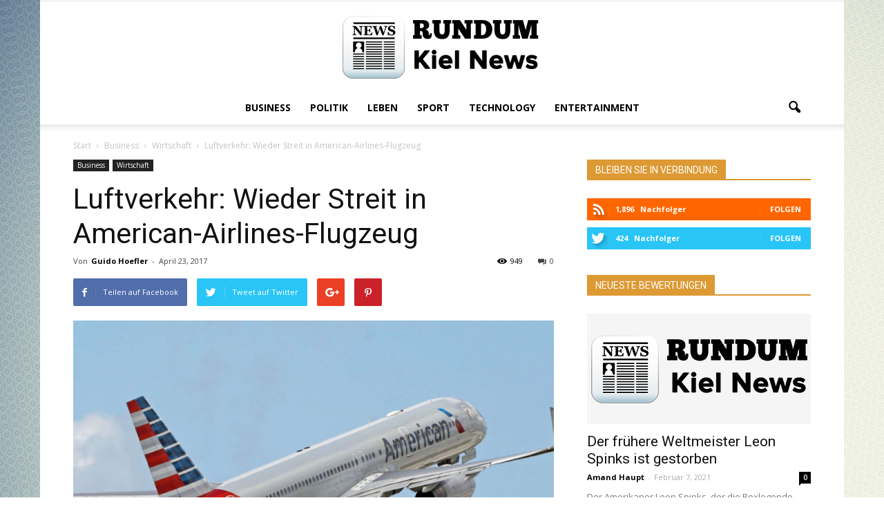

--- FILE ---
content_type: text/html; charset=UTF-8
request_url: https://rundumkiel.de/2017/04/23/luftverkehr-wieder-streit-in-american-airlines-flugzeug__trashed/
body_size: 15235
content:
<!doctype html ><!--[if IE 8]> <html class="ie8" lang="en"> <![endif]--><!--[if IE 9]> <html class="ie9" lang="en"> <![endif]--><!--[if gt IE 8]><!--> <html lang="de-DE"> <!--<![endif]--><head> <title>Luftverkehr: Wieder Streit in American-Airlines-Flugzeug | Rundum Kiel News</title> <meta charset="UTF-8" /> <meta name="viewport" content="width=device-width, initial-scale=1.0"> <meta name='robots' content='max-image-preview:large' /><meta property="og:image" content="https://rundumkiel.de/wp-content/uploads/2017/04/[base64].jpg" /><meta name="author" content="Guido Hoefler"><meta name="description" content="San Francisco – Wieder kommt es an Bord einer Maschine der US-Fluggesellschaft American Airlines zu einem Streit zwischen der Crew und Passagieren. Diesmal ist" /><link rel="canonical" href="https://rundumkiel.de/2017/04/23/luftverkehr-wieder-streit-in-american-airlines-flugzeug__trashed/" /><link rel='dns-prefetch' href='//fonts.googleapis.com' /><link rel='stylesheet' id='wp-block-library-css' href='https://rundumkiel.de/wp-includes/css/dist/block-library/style.min.css?ver=6.5' type='text/css' media='all' /><style id='global-styles-inline-css' type='text/css'>body{--wp--preset--color--black: #000000;--wp--preset--color--cyan-bluish-gray: #abb8c3;--wp--preset--color--white: #ffffff;--wp--preset--color--pale-pink: #f78da7;--wp--preset--color--vivid-red: #cf2e2e;--wp--preset--color--luminous-vivid-orange: #ff6900;--wp--preset--color--luminous-vivid-amber: #fcb900;--wp--preset--color--light-green-cyan: #7bdcb5;--wp--preset--color--vivid-green-cyan: #00d084;--wp--preset--color--pale-cyan-blue: #8ed1fc;--wp--preset--color--vivid-cyan-blue: #0693e3;--wp--preset--color--vivid-purple: #9b51e0;--wp--preset--color--speckyblue: #4f78a4;--wp--preset--color--superdark: #222222;--wp--preset--color--mediumdark: #333333;--wp--preset--gradient--vivid-cyan-blue-to-vivid-purple: linear-gradient(135deg,rgba(6,147,227,1) 0%,rgb(155,81,224) 100%);--wp--preset--gradient--light-green-cyan-to-vivid-green-cyan: linear-gradient(135deg,rgb(122,220,180) 0%,rgb(0,208,130) 100%);--wp--preset--gradient--luminous-vivid-amber-to-luminous-vivid-orange: linear-gradient(135deg,rgba(252,185,0,1) 0%,rgba(255,105,0,1) 100%);--wp--preset--gradient--luminous-vivid-orange-to-vivid-red: linear-gradient(135deg,rgba(255,105,0,1) 0%,rgb(207,46,46) 100%);--wp--preset--gradient--very-light-gray-to-cyan-bluish-gray: linear-gradient(135deg,rgb(238,238,238) 0%,rgb(169,184,195) 100%);--wp--preset--gradient--cool-to-warm-spectrum: linear-gradient(135deg,rgb(74,234,220) 0%,rgb(151,120,209) 20%,rgb(207,42,186) 40%,rgb(238,44,130) 60%,rgb(251,105,98) 80%,rgb(254,248,76) 100%);--wp--preset--gradient--blush-light-purple: linear-gradient(135deg,rgb(255,206,236) 0%,rgb(152,150,240) 100%);--wp--preset--gradient--blush-bordeaux: linear-gradient(135deg,rgb(254,205,165) 0%,rgb(254,45,45) 50%,rgb(107,0,62) 100%);--wp--preset--gradient--luminous-dusk: linear-gradient(135deg,rgb(255,203,112) 0%,rgb(199,81,192) 50%,rgb(65,88,208) 100%);--wp--preset--gradient--pale-ocean: linear-gradient(135deg,rgb(255,245,203) 0%,rgb(182,227,212) 50%,rgb(51,167,181) 100%);--wp--preset--gradient--electric-grass: linear-gradient(135deg,rgb(202,248,128) 0%,rgb(113,206,126) 100%);--wp--preset--gradient--midnight: linear-gradient(135deg,rgb(2,3,129) 0%,rgb(40,116,252) 100%);--wp--preset--font-size--small: 13px;--wp--preset--font-size--medium: 20px;--wp--preset--font-size--large: 36px;--wp--preset--font-size--x-large: 42px;--wp--preset--spacing--20: 0.44rem;--wp--preset--spacing--30: 0.67rem;--wp--preset--spacing--40: 1rem;--wp--preset--spacing--50: 1.5rem;--wp--preset--spacing--60: 2.25rem;--wp--preset--spacing--70: 3.38rem;--wp--preset--spacing--80: 5.06rem;--wp--preset--shadow--natural: 6px 6px 9px rgba(0, 0, 0, 0.2);--wp--preset--shadow--deep: 12px 12px 50px rgba(0, 0, 0, 0.4);--wp--preset--shadow--sharp: 6px 6px 0px rgba(0, 0, 0, 0.2);--wp--preset--shadow--outlined: 6px 6px 0px -3px rgba(255, 255, 255, 1), 6px 6px rgba(0, 0, 0, 1);--wp--preset--shadow--crisp: 6px 6px 0px rgba(0, 0, 0, 1);}body { margin: 0; }.wp-site-blocks > .alignleft { float: left; margin-right: 2em; }.wp-site-blocks > .alignright { float: right; margin-left: 2em; }.wp-site-blocks > .aligncenter { justify-content: center; margin-left: auto; margin-right: auto; }:where(.is-layout-flex){gap: 0.5em;}:where(.is-layout-grid){gap: 0.5em;}body .is-layout-flow > .alignleft{float: left;margin-inline-start: 0;margin-inline-end: 2em;}body .is-layout-flow > .alignright{float: right;margin-inline-start: 2em;margin-inline-end: 0;}body .is-layout-flow > .aligncenter{margin-left: auto !important;margin-right: auto !important;}body .is-layout-constrained > .alignleft{float: left;margin-inline-start: 0;margin-inline-end: 2em;}body .is-layout-constrained > .alignright{float: right;margin-inline-start: 2em;margin-inline-end: 0;}body .is-layout-constrained > .aligncenter{margin-left: auto !important;margin-right: auto !important;}body .is-layout-constrained > :where(:not(.alignleft):not(.alignright):not(.alignfull)){max-width: var(--wp--style--global--content-size);margin-left: auto !important;margin-right: auto !important;}body .is-layout-constrained > .alignwide{max-width: var(--wp--style--global--wide-size);}body .is-layout-flex{display: flex;}body .is-layout-flex{flex-wrap: wrap;align-items: center;}body .is-layout-flex > *{margin: 0;}body .is-layout-grid{display: grid;}body .is-layout-grid > *{margin: 0;}body{padding-top: 0px;padding-right: 0px;padding-bottom: 0px;padding-left: 0px;}a:where(:not(.wp-element-button)){text-decoration: underline;}.wp-element-button, .wp-block-button__link{background-color: #32373c;border-width: 0;color: #fff;font-family: inherit;font-size: inherit;line-height: inherit;padding: calc(0.667em + 2px) calc(1.333em + 2px);text-decoration: none;}.has-black-color{color: var(--wp--preset--color--black) !important;}.has-cyan-bluish-gray-color{color: var(--wp--preset--color--cyan-bluish-gray) !important;}.has-white-color{color: var(--wp--preset--color--white) !important;}.has-pale-pink-color{color: var(--wp--preset--color--pale-pink) !important;}.has-vivid-red-color{color: var(--wp--preset--color--vivid-red) !important;}.has-luminous-vivid-orange-color{color: var(--wp--preset--color--luminous-vivid-orange) !important;}.has-luminous-vivid-amber-color{color: var(--wp--preset--color--luminous-vivid-amber) !important;}.has-light-green-cyan-color{color: var(--wp--preset--color--light-green-cyan) !important;}.has-vivid-green-cyan-color{color: var(--wp--preset--color--vivid-green-cyan) !important;}.has-pale-cyan-blue-color{color: var(--wp--preset--color--pale-cyan-blue) !important;}.has-vivid-cyan-blue-color{color: var(--wp--preset--color--vivid-cyan-blue) !important;}.has-vivid-purple-color{color: var(--wp--preset--color--vivid-purple) !important;}.has-speckyblue-color{color: var(--wp--preset--color--speckyblue) !important;}.has-superdark-color{color: var(--wp--preset--color--superdark) !important;}.has-mediumdark-color{color: var(--wp--preset--color--mediumdark) !important;}.has-black-background-color{background-color: var(--wp--preset--color--black) !important;}.has-cyan-bluish-gray-background-color{background-color: var(--wp--preset--color--cyan-bluish-gray) !important;}.has-white-background-color{background-color: var(--wp--preset--color--white) !important;}.has-pale-pink-background-color{background-color: var(--wp--preset--color--pale-pink) !important;}.has-vivid-red-background-color{background-color: var(--wp--preset--color--vivid-red) !important;}.has-luminous-vivid-orange-background-color{background-color: var(--wp--preset--color--luminous-vivid-orange) !important;}.has-luminous-vivid-amber-background-color{background-color: var(--wp--preset--color--luminous-vivid-amber) !important;}.has-light-green-cyan-background-color{background-color: var(--wp--preset--color--light-green-cyan) !important;}.has-vivid-green-cyan-background-color{background-color: var(--wp--preset--color--vivid-green-cyan) !important;}.has-pale-cyan-blue-background-color{background-color: var(--wp--preset--color--pale-cyan-blue) !important;}.has-vivid-cyan-blue-background-color{background-color: var(--wp--preset--color--vivid-cyan-blue) !important;}.has-vivid-purple-background-color{background-color: var(--wp--preset--color--vivid-purple) !important;}.has-speckyblue-background-color{background-color: var(--wp--preset--color--speckyblue) !important;}.has-superdark-background-color{background-color: var(--wp--preset--color--superdark) !important;}.has-mediumdark-background-color{background-color: var(--wp--preset--color--mediumdark) !important;}.has-black-border-color{border-color: var(--wp--preset--color--black) !important;}.has-cyan-bluish-gray-border-color{border-color: var(--wp--preset--color--cyan-bluish-gray) !important;}.has-white-border-color{border-color: var(--wp--preset--color--white) !important;}.has-pale-pink-border-color{border-color: var(--wp--preset--color--pale-pink) !important;}.has-vivid-red-border-color{border-color: var(--wp--preset--color--vivid-red) !important;}.has-luminous-vivid-orange-border-color{border-color: var(--wp--preset--color--luminous-vivid-orange) !important;}.has-luminous-vivid-amber-border-color{border-color: var(--wp--preset--color--luminous-vivid-amber) !important;}.has-light-green-cyan-border-color{border-color: var(--wp--preset--color--light-green-cyan) !important;}.has-vivid-green-cyan-border-color{border-color: var(--wp--preset--color--vivid-green-cyan) !important;}.has-pale-cyan-blue-border-color{border-color: var(--wp--preset--color--pale-cyan-blue) !important;}.has-vivid-cyan-blue-border-color{border-color: var(--wp--preset--color--vivid-cyan-blue) !important;}.has-vivid-purple-border-color{border-color: var(--wp--preset--color--vivid-purple) !important;}.has-speckyblue-border-color{border-color: var(--wp--preset--color--speckyblue) !important;}.has-superdark-border-color{border-color: var(--wp--preset--color--superdark) !important;}.has-mediumdark-border-color{border-color: var(--wp--preset--color--mediumdark) !important;}.has-vivid-cyan-blue-to-vivid-purple-gradient-background{background: var(--wp--preset--gradient--vivid-cyan-blue-to-vivid-purple) !important;}.has-light-green-cyan-to-vivid-green-cyan-gradient-background{background: var(--wp--preset--gradient--light-green-cyan-to-vivid-green-cyan) !important;}.has-luminous-vivid-amber-to-luminous-vivid-orange-gradient-background{background: var(--wp--preset--gradient--luminous-vivid-amber-to-luminous-vivid-orange) !important;}.has-luminous-vivid-orange-to-vivid-red-gradient-background{background: var(--wp--preset--gradient--luminous-vivid-orange-to-vivid-red) !important;}.has-very-light-gray-to-cyan-bluish-gray-gradient-background{background: var(--wp--preset--gradient--very-light-gray-to-cyan-bluish-gray) !important;}.has-cool-to-warm-spectrum-gradient-background{background: var(--wp--preset--gradient--cool-to-warm-spectrum) !important;}.has-blush-light-purple-gradient-background{background: var(--wp--preset--gradient--blush-light-purple) !important;}.has-blush-bordeaux-gradient-background{background: var(--wp--preset--gradient--blush-bordeaux) !important;}.has-luminous-dusk-gradient-background{background: var(--wp--preset--gradient--luminous-dusk) !important;}.has-pale-ocean-gradient-background{background: var(--wp--preset--gradient--pale-ocean) !important;}.has-electric-grass-gradient-background{background: var(--wp--preset--gradient--electric-grass) !important;}.has-midnight-gradient-background{background: var(--wp--preset--gradient--midnight) !important;}.has-small-font-size{font-size: var(--wp--preset--font-size--small) !important;}.has-medium-font-size{font-size: var(--wp--preset--font-size--medium) !important;}.has-large-font-size{font-size: var(--wp--preset--font-size--large) !important;}.has-x-large-font-size{font-size: var(--wp--preset--font-size--x-large) !important;}
.wp-block-navigation a:where(:not(.wp-element-button)){color: inherit;}
:where(.wp-block-post-template.is-layout-flex){gap: 1.25em;}:where(.wp-block-post-template.is-layout-grid){gap: 1.25em;}
:where(.wp-block-columns.is-layout-flex){gap: 2em;}:where(.wp-block-columns.is-layout-grid){gap: 2em;}
.wp-block-pullquote{font-size: 1.5em;line-height: 1.6;}</style><link rel='stylesheet' id='parent-style-css' href='https://rundumkiel.de/wp-content/themes/Newspaper/style.css?ver=6.5' type='text/css' media='all' /><link rel='stylesheet' id='child-style-css' href='https://rundumkiel.de/wp-content/themes/child-theme-for-blog/style.css?ver=6.5' type='text/css' media='all' /><link rel='stylesheet' id='google_font_open_sans-css' href='https://fonts.googleapis.com/css?family=Open+Sans%3A300italic%2C400italic%2C600italic%2C400%2C600%2C700&#038;ver=6.5' type='text/css' media='all' /><link rel='stylesheet' id='google_font_roboto-css' href='https://fonts.googleapis.com/css?family=Roboto%3A500%2C400italic%2C700%2C900%2C500italic%2C400%2C300&#038;ver=6.5' type='text/css' media='all' /><link rel='stylesheet' id='js_composer_front-css' href='https://rundumkiel.de/wp-content/plugins/js_composer/assets/css/js_composer.min.css?ver=4.12.1' type='text/css' media='all' /><link rel='stylesheet' id='td-theme-css' href='https://rundumkiel.de/wp-content/themes/child-theme-for-blog/style.css?ver=7.4' type='text/css' media='all' /><script type="text/javascript" src="https://rundumkiel.de/wp-includes/js/jquery/jquery.min.js?ver=3.7.1" id="jquery-core-js"></script><script type="text/javascript" src="https://rundumkiel.de/wp-includes/js/jquery/jquery-migrate.min.js?ver=3.4.1" id="jquery-migrate-js"></script><!--[if lt IE 9]><script src="https://html5shim.googlecode.com/svn/trunk/html5.js"></script><![endif]--> <meta name="generator" content="Powered by Visual Composer - drag and drop page builder for WordPress."/><!--[if lte IE 9]><link rel="stylesheet" type="text/css" href="https://rundumkiel.de/wp-content/plugins/js_composer/assets/css/vc_lte_ie9.min.css" media="screen"><![endif]--><!--[if IE 8]><link rel="stylesheet" type="text/css" href="https://rundumkiel.de/wp-content/plugins/js_composer/assets/css/vc-ie8.min.css" media="screen"><![endif]--><script> var tdBlocksArray = []; //here we store all the items for the current page //td_block class - each ajax block uses a object of this class for requests function tdBlock() { this.id = ''; this.block_type = 1; //block type id (1-234 etc) this.atts = ''; this.td_column_number = ''; this.td_current_page = 1; // this.post_count = 0; //from wp this.found_posts = 0; //from wp this.max_num_pages = 0; //from wp this.td_filter_value = ''; //current live filter value this.is_ajax_running = false; this.td_user_action = ''; // load more or infinite loader (used by the animation) this.header_color = ''; this.ajax_pagination_infinite_stop = ''; //show load more at page x } // td_js_generator - mini detector (function(){ var htmlTag = document.getElementsByTagName("html")[0]; if ( navigator.userAgent.indexOf("MSIE 10.0") > -1 ) { htmlTag.className += ' ie10'; } if ( !!navigator.userAgent.match(/Trident.*rv\:11\./) ) { htmlTag.className += ' ie11'; } if ( /(iPad|iPhone|iPod)/g.test(navigator.userAgent) ) { htmlTag.className += ' td-md-is-ios'; } var user_agent = navigator.userAgent.toLowerCase(); if ( user_agent.indexOf("android") > -1 ) { htmlTag.className += ' td-md-is-android'; } if ( -1 !== navigator.userAgent.indexOf('Mac OS X') ) { htmlTag.className += ' td-md-is-os-x'; } if ( /chrom(e|ium)/.test(navigator.userAgent.toLowerCase()) ) { htmlTag.className += ' td-md-is-chrome'; } if ( -1 !== navigator.userAgent.indexOf('Firefox') ) { htmlTag.className += ' td-md-is-firefox'; } if ( -1 !== navigator.userAgent.indexOf('Safari') && -1 === navigator.userAgent.indexOf('Chrome') ) { htmlTag.className += ' td-md-is-safari'; } })(); var tdLocalCache = {}; ( function () { "use strict"; tdLocalCache = { data: {}, remove: function (resource_id) { delete tdLocalCache.data[resource_id]; }, exist: function (resource_id) { return tdLocalCache.data.hasOwnProperty(resource_id) && tdLocalCache.data[resource_id] !== null; }, get: function (resource_id) { return tdLocalCache.data[resource_id]; }, set: function (resource_id, cachedData) { tdLocalCache.remove(resource_id); tdLocalCache.data[resource_id] = cachedData; } }; })();
var td_viewport_interval_list=[{"limitBottom":767,"sidebarWidth":228},{"limitBottom":1018,"sidebarWidth":300},{"limitBottom":1140,"sidebarWidth":324}];
var td_animation_stack_effect="type0";
var tds_animation_stack=true;
var td_animation_stack_specific_selectors=".entry-thumb, img";
var td_animation_stack_general_selectors=".td-animation-stack img, .post img";
var td_ajax_url="https:\/\/rundumkiel.de\/wp-admin\/admin-ajax.php?td_theme_name=Newspaper&v=7.4";
var td_get_template_directory_uri="https:\/\/rundumkiel.de\/wp-content\/themes\/Newspaper";
var tds_snap_menu="";
var tds_logo_on_sticky="";
var tds_header_style="10";
var td_please_wait="Bitte warten...";
var td_email_user_pass_incorrect="Benutzername oder Passwort falsch!";
var td_email_user_incorrect="Email oder Benutzername falsch!";
var td_email_incorrect="E-Mail nicht korrekt!";
var tds_more_articles_on_post_enable="";
var tds_more_articles_on_post_time_to_wait="";
var tds_more_articles_on_post_pages_distance_from_top=0;
var tds_theme_color_site_wide="#dd9933";
var tds_smart_sidebar="";
var tdThemeName="Newspaper";
var td_magnific_popup_translation_tPrev="Vorherige (Pfeiltaste links)";
var td_magnific_popup_translation_tNext="Weiter (rechte Pfeiltaste)";
var td_magnific_popup_translation_tCounter="%curr% von %total%";
var td_magnific_popup_translation_ajax_tError="Der Inhalt von %url% konnte nicht geladen werden.";
var td_magnific_popup_translation_image_tError="Das Bild #%curr% konnte nicht geladen werden.";
var td_ad_background_click_link="";
var td_ad_background_click_target="";</script><style>
body {	background-image:url("https://rundumkiel.de/wp-content/uploads/2016/08/background_leaf_light_bright_colors_18449_1920x1200.jpg");	background-attachment:fixed;
}
.td-header-wrap .black-menu .sf-menu > .current-menu-item > a, .td-header-wrap .black-menu .sf-menu > .current-menu-ancestor > a, .td-header-wrap .black-menu .sf-menu > .current-category-ancestor > a, .td-header-wrap .black-menu .sf-menu > li > a:hover, .td-header-wrap .black-menu .sf-menu > .sfHover > a, .td-header-style-12 .td-header-menu-wrap-full, .sf-menu > .current-menu-item > a:after, .sf-menu > .current-menu-ancestor > a:after, .sf-menu > .current-category-ancestor > a:after, .sf-menu > li:hover > a:after, .sf-menu > .sfHover > a:after, .sf-menu ul .td-menu-item > a:hover, .sf-menu ul .sfHover > a, .sf-menu ul .current-menu-ancestor > a, .sf-menu ul .current-category-ancestor > a, .sf-menu ul .current-menu-item > a, .td-header-style-12 .td-affix, .header-search-wrap .td-drop-down-search:after, .header-search-wrap .td-drop-down-search .btn:hover, input[type=submit]:hover, .td-read-more a, .td-post-category:hover, .td-grid-style-1.td-hover-1 .td-big-grid-post:hover .td-post-category, .td-grid-style-5.td-hover-1 .td-big-grid-post:hover .td-post-category, .td_top_authors .td-active .td-author-post-count, .td_top_authors .td-active .td-author-comments-count, .td_top_authors .td_mod_wrap:hover .td-author-post-count, .td_top_authors .td_mod_wrap:hover .td-author-comments-count, .td-404-sub-sub-title a:hover, .td-search-form-widget .wpb_button:hover, .td-rating-bar-wrap div, .td_category_template_3 .td-current-sub-category, .dropcap, .td_wrapper_video_playlist .td_video_controls_playlist_wrapper, .wpb_default, .wpb_default:hover, .td-left-smart-list:hover, .td-right-smart-list:hover, .woocommerce-checkout .woocommerce input.button:hover, .woocommerce-page .woocommerce a.button:hover, .woocommerce-account div.woocommerce .button:hover, #bbpress-forums button:hover, .bbp_widget_login .button:hover, .td-footer-wrapper .td-post-category, .td-footer-wrapper .widget_product_search input[type="submit"]:hover, .woocommerce .product a.button:hover, .woocommerce .product #respond input#submit:hover, .woocommerce .checkout input#place_order:hover, .woocommerce .woocommerce.widget .button:hover, .single-product .product .summary .cart .button:hover, .woocommerce-cart .woocommerce table.cart .button:hover, .woocommerce-cart .woocommerce .shipping-calculator-form .button:hover, .td-next-prev-wrap a:hover, .td-load-more-wrap a:hover, .td-post-small-box a:hover, .page-nav .current, .page-nav:first-child > div, .td_category_template_8 .td-category-header .td-category a.td-current-sub-category, .td_category_template_4 .td-category-siblings .td-category a:hover, #bbpress-forums .bbp-pagination .current, #bbpress-forums #bbp-single-user-details #bbp-user-navigation li.current a, .td-theme-slider:hover .slide-meta-cat a, a.vc_btn-black:hover, .td-trending-now-wrapper:hover .td-trending-now-title, .td-scroll-up, .td-smart-list-button:hover, .td-weather-information:before, .td-weather-week:before, .td_block_exchange .td-exchange-header:before, .td_block_big_grid_9.td-grid-style-1 .td-post-category, .td_block_big_grid_9.td-grid-style-5 .td-post-category, .td-grid-style-6.td-hover-1 .td-module-thumb:after { background-color: #dd9933; } .woocommerce .woocommerce-message .button:hover, .woocommerce .woocommerce-error .button:hover, .woocommerce .woocommerce-info .button:hover { background-color: #dd9933 !important; } .woocommerce .product .onsale, .woocommerce.widget .ui-slider .ui-slider-handle { background: none #dd9933; } .woocommerce.widget.widget_layered_nav_filters ul li a { background: none repeat scroll 0 0 #dd9933 !important; } a, cite a:hover, .td_mega_menu_sub_cats .cur-sub-cat, .td-mega-span h3 a:hover, .td_mod_mega_menu:hover .entry-title a, .header-search-wrap .result-msg a:hover, .top-header-menu li a:hover, .top-header-menu .current-menu-item > a, .top-header-menu .current-menu-ancestor > a, .top-header-menu .current-category-ancestor > a, .td-social-icon-wrap > a:hover, .td-header-sp-top-widget .td-social-icon-wrap a:hover, .td-page-content blockquote p, .td-post-content blockquote p, .mce-content-body blockquote p, .comment-content blockquote p, .wpb_text_column blockquote p, .td_block_text_with_title blockquote p, .td_module_wrap:hover .entry-title a, .td-subcat-filter .td-subcat-list a:hover, .td-subcat-filter .td-subcat-dropdown a:hover, .td_quote_on_blocks, .dropcap2, .dropcap3, .td_top_authors .td-active .td-authors-name a, .td_top_authors .td_mod_wrap:hover .td-authors-name a, .td-post-next-prev-content a:hover, .author-box-wrap .td-author-social a:hover, .td-author-name a:hover, .td-author-url a:hover, .td_mod_related_posts:hover h3 > a, .td-post-template-11 .td-related-title .td-related-left:hover, .td-post-template-11 .td-related-title .td-related-right:hover, .td-post-template-11 .td-related-title .td-cur-simple-item, .td-post-template-11 .td_block_related_posts .td-next-prev-wrap a:hover, .comment-reply-link:hover, .logged-in-as a:hover, #cancel-comment-reply-link:hover, .td-search-query, .td-category-header .td-pulldown-category-filter-link:hover, .td-category-siblings .td-subcat-dropdown a:hover, .td-category-siblings .td-subcat-dropdown a.td-current-sub-category, .widget a:hover, .widget_calendar tfoot a:hover, .woocommerce a.added_to_cart:hover, #bbpress-forums li.bbp-header .bbp-reply-content span a:hover, #bbpress-forums .bbp-forum-freshness a:hover, #bbpress-forums .bbp-topic-freshness a:hover, #bbpress-forums .bbp-forums-list li a:hover, #bbpress-forums .bbp-forum-title:hover, #bbpress-forums .bbp-topic-permalink:hover, #bbpress-forums .bbp-topic-started-by a:hover, #bbpress-forums .bbp-topic-started-in a:hover, #bbpress-forums .bbp-body .super-sticky li.bbp-topic-title .bbp-topic-permalink, #bbpress-forums .bbp-body .sticky li.bbp-topic-title .bbp-topic-permalink, .widget_display_replies .bbp-author-name, .widget_display_topics .bbp-author-name, .footer-text-wrap .footer-email-wrap a, .td-subfooter-menu li a:hover, .footer-social-wrap a:hover, a.vc_btn-black:hover, .td-smart-list-dropdown-wrap .td-smart-list-button:hover, .td_module_17 .td-read-more a:hover, .td_module_18 .td-read-more a:hover, .td_module_19 .td-post-author-name a:hover, .td-instagram-user a { color: #dd9933; } a.vc_btn-black.vc_btn_square_outlined:hover, a.vc_btn-black.vc_btn_outlined:hover, .td-mega-menu-page .wpb_content_element ul li a:hover { color: #dd9933 !important; } .td-next-prev-wrap a:hover, .td-load-more-wrap a:hover, .td-post-small-box a:hover, .page-nav .current, .page-nav:first-child > div, .td_category_template_8 .td-category-header .td-category a.td-current-sub-category, .td_category_template_4 .td-category-siblings .td-category a:hover, #bbpress-forums .bbp-pagination .current, .post .td_quote_box, .page .td_quote_box, a.vc_btn-black:hover { border-color: #dd9933; } .td_wrapper_video_playlist .td_video_currently_playing:after { border-color: #dd9933 !important; } .header-search-wrap .td-drop-down-search:before { border-color: transparent transparent #dd9933 transparent; } .block-title > span, .block-title > a, .block-title > label, .widgettitle, .widgettitle:after, .td-trending-now-title, .td-trending-now-wrapper:hover .td-trending-now-title, .wpb_tabs li.ui-tabs-active a, .wpb_tabs li:hover a, .vc_tta-container .vc_tta-color-grey.vc_tta-tabs-position-top.vc_tta-style-classic .vc_tta-tabs-container .vc_tta-tab.vc_active > a, .vc_tta-container .vc_tta-color-grey.vc_tta-tabs-position-top.vc_tta-style-classic .vc_tta-tabs-container .vc_tta-tab:hover > a, .td-related-title .td-cur-simple-item, .woocommerce .product .products h2, .td-subcat-filter .td-subcat-dropdown:hover .td-subcat-more {	background-color: #dd9933; } .woocommerce div.product .woocommerce-tabs ul.tabs li.active {	background-color: #dd9933 !important; } .block-title, .td-related-title, .wpb_tabs .wpb_tabs_nav, .vc_tta-container .vc_tta-color-grey.vc_tta-tabs-position-top.vc_tta-style-classic .vc_tta-tabs-container, .woocommerce div.product .woocommerce-tabs ul.tabs:before { border-color: #dd9933; } .td_block_wrap .td-subcat-item .td-cur-simple-item { color: #dd9933;	} .td-grid-style-4 .entry-title { background-color: rgba(221, 153, 51, 0.7); }</style><noscript><style type="text/css"> .wpb_animate_when_almost_visible { opacity: 1; }</style></noscript></head><body data-rsssl=1 class="post-template-default single single-post postid-17591 single-format-standard luftverkehr-wieder-streit-in-american-airlines-flugzeug__trashed wpb-js-composer js-comp-ver-4.12.1 vc_responsive td-animation-stack-type0 td-boxed-layout" itemscope="itemscope" itemtype="https://schema.org/WebPage"> <div class="td-scroll-up"><i class="td-icon-menu-up"></i></div> <div class="td-menu-background"></div><div id="td-mobile-nav"> <div class="td-mobile-container"> <div class="td-menu-socials-wrap"> <div class="td-menu-socials"> </div> <div class="td-mobile-close"> <a href="#"><i class="td-icon-close-mobile"></i></a> </div> </div> <div class="td-mobile-content"> <div class="menu-header-menu-container"><ul id="menu-header-menu" class="td-mobile-main-menu"><li id="menu-item-24085" class="menu-item menu-item-type-taxonomy menu-item-object-category current-post-ancestor menu-item-first menu-item-24085"><a href="https://rundumkiel.de/category/business/">Business</a></li><li id="menu-item-24086" class="menu-item menu-item-type-taxonomy menu-item-object-category menu-item-24086"><a href="https://rundumkiel.de/category/politik/">Politik</a></li><li id="menu-item-24087" class="menu-item menu-item-type-taxonomy menu-item-object-category menu-item-24087"><a href="https://rundumkiel.de/category/leben/">Leben</a></li><li id="menu-item-24088" class="menu-item menu-item-type-taxonomy menu-item-object-category menu-item-24088"><a href="https://rundumkiel.de/category/sport/">Sport</a></li><li id="menu-item-24090" class="menu-item menu-item-type-taxonomy menu-item-object-category menu-item-24090"><a href="https://rundumkiel.de/category/technology/">Technology</a></li><li id="menu-item-24089" class="menu-item menu-item-type-taxonomy menu-item-object-category menu-item-24089"><a href="https://rundumkiel.de/category/entertainment/">Entertainment</a></li></ul></div> </div> </div> </div> <div class="td-search-background"></div><div class="td-search-wrap-mob"><div class="td-drop-down-search" aria-labelledby="td-header-search-button"><form method="get" class="td-search-form" action="https://rundumkiel.de/"><div class="td-search-close"><a href="#"><i class="td-icon-close-mobile"></i></a></div><div role="search" class="td-search-input"><span>Suche</span><input id="td-header-search-mob" type="text" value="" name="s" autocomplete="off" /></div></form><div id="td-aj-search-mob"></div></div></div> <div id="td-outer-wrap"> <div class="td-header-wrap td-header-style-10"><div class="td-header-top-menu-full"><div class="td-container td-header-row td-header-top-menu"> <div class="top-bar-style-1"> <div class="td-header-sp-top-menu"></div> </div> <div id="login-form" class="white-popup-block mfp-hide mfp-with-anim"> <div class="td-login-wrap"> <a href="#" class="td-back-button"><i class="td-icon-modal-back"></i></a> <div id="td-login-div" class="td-login-form-div td-display-block"> <div class="td-login-panel-title">Sign in</div> <div class="td-login-panel-descr">Herzlich Willkommen! Loggen Sie sich in Ihrem Konto ein</div> <div class="td_display_err"></div> <div class="td-login-inputs"><input class="td-login-input" type="text" name="login_email" id="login_email" value="" required><label>Ihr Benutzername</label></div> <div class="td-login-inputs"><input class="td-login-input" type="password" name="login_pass" id="login_pass" value="" required><label>Ihr Passwort</label></div> <input type="button" name="login_button" id="login_button" class="wpb_button btn td-login-button" value="Login"> <div class="td-login-info-text"><a href="#" id="forgot-pass-link">Forgot your password? Get help</a></div> </div> <div id="td-forgot-pass-div" class="td-login-form-div td-display-none"> <div class="td-login-panel-title">Password recovery</div> <div class="td-login-panel-descr">Passwort zurücksetzen</div> <div class="td_display_err"></div> <div class="td-login-inputs"><input class="td-login-input" type="text" name="forgot_email" id="forgot_email" value="" required><label>Ihre E-Mail</label></div> <input type="button" name="forgot_button" id="forgot_button" class="wpb_button btn td-login-button" value="Send My Password"> <div class="td-login-info-text">Ein Passwort wird Ihnen per E-Mail zugeschickt.</div> </div> </div> </div> </div></div> <div class="td-banner-wrap-full td-logo-wrap-full "> <div class="td-header-sp-logo"> <a class="td-main-logo" href="https://rundumkiel.de/"><img class="td-retina-data" data-retina="https://rundumkiel.de/wp-content/uploads/2016/08/rundum-black.png" src="https://rundumkiel.de/wp-content/uploads/2016/08/rundum-black.png" alt=""/><span class="td-visual-hidden">Rundum Kiel News</span></a> </div> </div><div class="td-header-menu-wrap-full"><div class="td-header-menu-wrap td-header-gradient"><div class="td-container td-header-row td-header-main-menu"><div id="td-header-menu" role="navigation"> <div id="td-top-mobile-toggle"><a href="#"><i class="td-icon-font td-icon-mobile"></i></a></div> <div class="td-main-menu-logo td-logo-in-header"> <a class="td-main-logo" href="https://rundumkiel.de/"> <img class="td-retina-data" data-retina="https://rundumkiel.de/wp-content/uploads/2016/08/rundum-black.png" src="https://rundumkiel.de/wp-content/uploads/2016/08/rundum-black.png" alt=""/> </a> </div> <div class="menu-header-menu-container"><ul id="menu-header-menu-1" class="sf-menu"><li class="menu-item menu-item-type-taxonomy menu-item-object-category current-post-ancestor menu-item-first td-menu-item td-normal-menu menu-item-24085"><a href="https://rundumkiel.de/category/business/">Business</a></li><li class="menu-item menu-item-type-taxonomy menu-item-object-category td-menu-item td-normal-menu menu-item-24086"><a href="https://rundumkiel.de/category/politik/">Politik</a></li><li class="menu-item menu-item-type-taxonomy menu-item-object-category td-menu-item td-normal-menu menu-item-24087"><a href="https://rundumkiel.de/category/leben/">Leben</a></li><li class="menu-item menu-item-type-taxonomy menu-item-object-category td-menu-item td-normal-menu menu-item-24088"><a href="https://rundumkiel.de/category/sport/">Sport</a></li><li class="menu-item menu-item-type-taxonomy menu-item-object-category td-menu-item td-normal-menu menu-item-24090"><a href="https://rundumkiel.de/category/technology/">Technology</a></li><li class="menu-item menu-item-type-taxonomy menu-item-object-category td-menu-item td-normal-menu menu-item-24089"><a href="https://rundumkiel.de/category/entertainment/">Entertainment</a></li></ul></div></div><div class="td-search-wrapper"> <div id="td-top-search"> <div class="header-search-wrap"> <div class="dropdown header-search"> <a id="td-header-search-button" href="#" role="button" class="dropdown-toggle " data-toggle="dropdown"><i class="td-icon-search"></i></a> <a id="td-header-search-button-mob" href="#" role="button" class="dropdown-toggle " data-toggle="dropdown"><i class="td-icon-search"></i></a> </div> </div> </div></div><div class="header-search-wrap"><div class="dropdown header-search"><div class="td-drop-down-search" aria-labelledby="td-header-search-button"><form method="get" class="td-search-form" action="https://rundumkiel.de/"><div role="search" class="td-head-form-search-wrap"><input id="td-header-search" type="text" value="" name="s" autocomplete="off" /><input class="wpb_button wpb_btn-inverse btn" type="submit" id="td-header-search-top" value="Suche" /></div></form><div id="td-aj-search"></div></div></div></div></div></div></div> <div class="td-banner-wrap-full td-banner-bg"> <div class="td-container-header td-header-row td-header-header"> <div class="td-header-sp-recs"> <div class="td-header-rec-wrap"> </div> </div> </div> </div></div><div class="td-main-content-wrap"> <div class="td-container td-post-template-default "> <div class="td-crumb-container"><div class="entry-crumbs"><span itemscope itemtype="http://data-vocabulary.org/Breadcrumb"><a title="" class="entry-crumb" itemprop="url" href="https://rundumkiel.de/"><span itemprop="title">Start</span></a></span> <i class="td-icon-right td-bread-sep"></i> <span itemscope itemtype="http://data-vocabulary.org/Breadcrumb"><a title="Lesen Sie alle Beiträge in Business" class="entry-crumb" itemprop="url" href="https://rundumkiel.de/category/business/"><span itemprop="title">Business</span></a></span> <i class="td-icon-right td-bread-sep"></i> <span itemscope itemtype="http://data-vocabulary.org/Breadcrumb"><a title="Lesen Sie alle Beiträge in Wirtschaft" class="entry-crumb" itemprop="url" href="https://rundumkiel.de/category/business/wirtschaft/"><span itemprop="title">Wirtschaft</span></a></span> <i class="td-icon-right td-bread-sep td-bred-no-url-last"></i> <span class="td-bred-no-url-last" itemscope itemtype="http://data-vocabulary.org/Breadcrumb"><meta itemprop="title" content = "Luftverkehr: Wieder Streit in American-Airlines-Flugzeug"><meta itemprop="url" content = "https://rundumkiel.de/2017/04/23/luftverkehr-wieder-streit-in-american-airlines-flugzeug__trashed/">Luftverkehr: Wieder Streit in American-Airlines-Flugzeug</span></div></div> <div class="td-pb-row"> <div class="td-pb-span8 td-main-content" role="main"> <div class="td-ss-main-content"> <article id="post-17591" class="post-17591 post type-post status-publish format-standard has-post-thumbnail hentry category-wirtschaft" itemscope itemtype="https://schema.org/Article"> <div class="td-post-header"> <ul class="td-category"><li class="entry-category"><a href="https://rundumkiel.de/category/business/">Business</a></li><li class="entry-category"><a href="https://rundumkiel.de/category/business/wirtschaft/">Wirtschaft</a></li></ul> <header class="td-post-title"> <h1 class="entry-title">Luftverkehr: Wieder Streit in American-Airlines-Flugzeug</h1> <div class="td-module-meta-info"> <div class="td-post-author-name"><div class="td-author-by">Von</div> <a href="https://rundumkiel.de/author/hoefler/">Guido Hoefler</a><div class="td-author-line"> - </div> </div> <span class="td-post-date"><time class="entry-date updated td-module-date" datetime="2017-04-23T17:23:06+00:00" >April 23, 2017</time></span> <div class="td-post-comments"><a href="https://rundumkiel.de/2017/04/23/luftverkehr-wieder-streit-in-american-airlines-flugzeug__trashed/#respond"><i class="td-icon-comments"></i>0</a></div> <div class="td-post-views"><i class="td-icon-views"></i><span class="td-nr-views-17591">949</span></div> </div> </header> </div> <div class="td-post-sharing td-post-sharing-top "><div class="td-default-sharing"> <a class="td-social-sharing-buttons td-social-facebook" href="https://www.facebook.com/sharer.php?u=https%3A%2F%2Frundumkiel.de%2F2017%2F04%2F23%2Fluftverkehr-wieder-streit-in-american-airlines-flugzeug__trashed%2F" onclick="window.open(this.href, 'mywin','left=50,top=50,width=600,height=350,toolbar=0'); return false;"><i class="td-icon-facebook"></i><div class="td-social-but-text">Teilen auf Facebook</div></a> <a class="td-social-sharing-buttons td-social-twitter" href="https://twitter.com/intent/tweet?text=Luftverkehr%3A+Wieder+Streit+in+American-Airlines-Flugzeug&url=https%3A%2F%2Frundumkiel.de%2F2017%2F04%2F23%2Fluftverkehr-wieder-streit-in-american-airlines-flugzeug__trashed%2F&via=Rundum+Kiel+News" ><i class="td-icon-twitter"></i><div class="td-social-but-text">Tweet auf Twitter</div></a> <a class="td-social-sharing-buttons td-social-google" href="https://plus.google.com/share?url=https://rundumkiel.de/2017/04/23/luftverkehr-wieder-streit-in-american-airlines-flugzeug__trashed/" onclick="window.open(this.href, 'mywin','left=50,top=50,width=600,height=350,toolbar=0'); return false;"><i class="td-icon-googleplus"></i></a> <a class="td-social-sharing-buttons td-social-pinterest" href="https://pinterest.com/pin/create/button/?url=https://rundumkiel.de/2017/04/23/luftverkehr-wieder-streit-in-american-airlines-flugzeug__trashed/&amp;media=https://rundumkiel.de/wp-content/uploads/2017/04/[base64].jpg&description=Luftverkehr%3A+Wieder+Streit+in+American-Airlines-Flugzeug" onclick="window.open(this.href, 'mywin','left=50,top=50,width=600,height=350,toolbar=0'); return false;"><i class="td-icon-pinterest"></i></a> <a class="td-social-sharing-buttons td-social-whatsapp" href="whatsapp://send?text=Luftverkehr%3A+Wieder+Streit+in+American-Airlines-Flugzeug%20-%20https%3A%2F%2Frundumkiel.de%2F2017%2F04%2F23%2Fluftverkehr-wieder-streit-in-american-airlines-flugzeug__trashed%2F" ><i class="td-icon-whatsapp"></i></a> </div></div> <div class="td-post-content"> <div class="td-post-featured-image"><a href="https://rundumkiel.de/wp-content/uploads/2017/04/[base64].jpg" data-caption=""><img width="696" height="392" class="entry-thumb td-modal-image" src="https://rundumkiel.de/wp-content/uploads/2017/04/[base64].jpg" srcset="https://rundumkiel.de/wp-content/uploads/2017/04/[base64].jpg 696w, https://rundumkiel.de/wp-content/uploads/2017/04/[base64].jpg 300w, https://rundumkiel.de/wp-content/uploads/2017/04/[base64].jpg 768w, https://rundumkiel.de/wp-content/uploads/2017/04/[base64].jpg 1024w, https://rundumkiel.de/wp-content/uploads/2017/04/[base64].jpg 1068w, https://rundumkiel.de/wp-content/uploads/2017/04/[base64].jpg 747w, https://rundumkiel.de/wp-content/uploads/2017/04/[base64].jpg 1600w" sizes="(max-width: 696px) 100vw, 696px" alt="" title="[base64]"/></a></div> <p><img decoding="async" src="https://rundumkiel.de/wp-content/uploads/2017/04/[base64].jpg" width="800" alt="Die US-Fluggesellschaft American Airlines kommt nicht aus den Schlagzeilen heraus: Erneut kam es in einer Maschine der Gesellschaft zu einem Zwischenfall, bei dem ein Fluggast unfreundlich behandelt wurde. (Symbolbild)"/></p><p class="abstract">San Francisco – Wieder kommt es an Bord einer Maschine der US-Fluggesellschaft American Airlines zu einem Streit zwischen der Crew und Passagieren. Diesmal ist eine Mutter mit zwei Kleinkindern betroffen. Ein Video macht im Netz die Runde.</p><p>Ein neuer Zwischenfall an Bord einer Passagiermaschine in den USA sorgt für Empörung. Das bei Facebook ins Netz gestellte Video zeigt eine weinende Frau mit zwei Babys. Als ein männlicher Passagier sich einschaltet und der Frau zu Hilfe kommt, eskaliert ein Streit mit einem Flugbegleiter, wie das Video zeigt, das von einem weiteren Passagier aufgenommen wurde. </p><p>Dieser schreibt, dass es um einen von der Frau mit an Bord genommenen Kinderbuggy gegangen sei. Der Flugbegleiter habe ihn der Frau «gewaltsam» entrissen und dabei fast eines der Kinder getroffen.</p><p>Erst kürzlich hatte der rabiate Rauswurf eines Passagiers aus einem überbuchten Flugzeug von United Airlines Schlagzeilen gemacht. Der neue Vorfall spielte sich am Freitag beim Besteigen eines Flugzeugs von American Airlines ab, das von San Francisco nach Dallas (Texas) fliegen sollte.</p><p>Der Steward habe sich aggressiv verhalten, erzählte eine Passagierin der «New York Times». Sie wollte der Frau helfen, der Flugbegleiter habe aber auch sie angebrüllt, sich aus dem Vorfall herauszuhalten. Das Video zeigt einen weiteren Fluggast, der sich erhebt, und den Steward zur Rede stellt. Es kommt zu einem hitzigen Wortgefecht.</p><p>American Airlines reagierte unverzüglich. In einer Stellungnahme entschuldigte sich die Fluggesellschaft. «Was wir auf diesem Video sehen, entspricht nicht unseren Werten und wie wir unsere Kunden behandeln.» Man «bedauere zutiefst» den Vorfall, der Flugbegleiter sei vom Dienst suspendiert. Die betroffene Passagierin und ihre Familie habe ein Upgrade für einen Erste-Klasse-Flug erhalten.</p><p>Nach dem brutalen Rauswurf des United-Passagiers in Chicago vor zwei Wochen verstrichen zunächst einige Tage, ehe sich die Airline entschuldigte. Firmenchef Oscar Munoz verstärkte den Ärger zunächst noch, indem er den Vorfall in einer ersten Reaktion zwar bedauerte, das Verhalten seiner Mitarbeiter aber verteidigte. </p><p>Erst nachdem die Welle der Entrüstung immer grösser wurde, gab Munoz eine richtige Entschuldigung für das Vorgehen ab.</p><p>Das Unternehmen hatte den Passagier gewaltsam aus der Kabine entfernen lassen, weil das Flugzeug überbucht war. Videos von dem Vorfall zeigten, wie Sicherheitsleute den Mann über den Boden des Kabinengangs zum vorderen Ausgang des Flugzeugs ziehen. Der 69-Jährige habe sich dabei die Nase gebrochen, zwei Zähne verloren und eine Gehirnerschütterung erlitten, sagte sein Anwalt später.</p><p><a rel="nofollow noreferrer" href="http://www.blick.ch/news/wirtschaft/luftverkehr-vorfall-bei-american-airlines-streit-um-kinderwagen-eskaliert-id6570044.html" class="source-link">Read more on Source</a></p> </div> <footer> <div class="td-post-source-tags"> </div> <div class="td-post-sharing td-post-sharing-bottom td-with-like"><span class="td-post-share-title">TEILEN</span> <div class="td-default-sharing"> <a class="td-social-sharing-buttons td-social-facebook" href="https://www.facebook.com/sharer.php?u=https%3A%2F%2Frundumkiel.de%2F2017%2F04%2F23%2Fluftverkehr-wieder-streit-in-american-airlines-flugzeug__trashed%2F" onclick="window.open(this.href, 'mywin','left=50,top=50,width=600,height=350,toolbar=0'); return false;"><i class="td-icon-facebook"></i><div class="td-social-but-text">Facebook</div></a> <a class="td-social-sharing-buttons td-social-twitter" href="https://twitter.com/intent/tweet?text=Luftverkehr%3A+Wieder+Streit+in+American-Airlines-Flugzeug&url=https%3A%2F%2Frundumkiel.de%2F2017%2F04%2F23%2Fluftverkehr-wieder-streit-in-american-airlines-flugzeug__trashed%2F&via=Rundum+Kiel+News"><i class="td-icon-twitter"></i><div class="td-social-but-text">Twitter</div></a> <a class="td-social-sharing-buttons td-social-google" href="https://plus.google.com/share?url=https://rundumkiel.de/2017/04/23/luftverkehr-wieder-streit-in-american-airlines-flugzeug__trashed/" onclick="window.open(this.href, 'mywin','left=50,top=50,width=600,height=350,toolbar=0'); return false;"><i class="td-icon-googleplus"></i></a> <a class="td-social-sharing-buttons td-social-pinterest" href="https://pinterest.com/pin/create/button/?url=https://rundumkiel.de/2017/04/23/luftverkehr-wieder-streit-in-american-airlines-flugzeug__trashed/&amp;media=https://rundumkiel.de/wp-content/uploads/2017/04/[base64].jpg&description=Luftverkehr%3A+Wieder+Streit+in+American-Airlines-Flugzeug" onclick="window.open(this.href, 'mywin','left=50,top=50,width=600,height=350,toolbar=0'); return false;"><i class="td-icon-pinterest"></i></a> <a class="td-social-sharing-buttons td-social-whatsapp" href="whatsapp://send?text=Luftverkehr%3A+Wieder+Streit+in+American-Airlines-Flugzeug%20-%20https%3A%2F%2Frundumkiel.de%2F2017%2F04%2F23%2Fluftverkehr-wieder-streit-in-american-airlines-flugzeug__trashed%2F" ><i class="td-icon-whatsapp"></i></a> </div><div class="td-classic-sharing"><ul><li class="td-classic-facebook"><iframe frameBorder="0" src="https://www.facebook.com/plugins/like.php?href=https://rundumkiel.de/2017/04/23/luftverkehr-wieder-streit-in-american-airlines-flugzeug__trashed/&amp;layout=button_count&amp;show_faces=false&amp;width=105&amp;action=like&amp;colorscheme=light&amp;height=21" style="border:none; overflow:hidden; width:105px; height:21px; background-color:transparent;"></iframe></li><li class="td-classic-twitter"><a href="https://twitter.com/share" class="twitter-share-button" data-url="https://rundumkiel.de/2017/04/23/luftverkehr-wieder-streit-in-american-airlines-flugzeug__trashed/" data-text="Luftverkehr: Wieder Streit in American-Airlines-Flugzeug" data-via="" data-lang="en">tweet</a> <script>!function(d,s,id){var js,fjs=d.getElementsByTagName(s)[0];if(!d.getElementById(id)){js=d.createElement(s);js.id=id;js.src="//platform.twitter.com/widgets.js";fjs.parentNode.insertBefore(js,fjs);}}(document,"script","twitter-wjs");</script></li></ul></div></div> <div class="td-block-row td-post-next-prev"><div class="td-block-span6 td-post-prev-post"><div class="td-post-next-prev-content"><span>Vorheriger Artikel</span><a href="https://rundumkiel.de/2017/04/23/alien-covenant-neues-bild-enthuellt-den-schrecklichen-neomorph__trashed/">„Alien: Covenant“: Neues Bild enthüllt den schrecklichen Neomorph</a></div></div><div class="td-next-prev-separator"></div><div class="td-block-span6 td-post-next-post"><div class="td-post-next-prev-content"><span>Nächster Artikel</span><a href="https://rundumkiel.de/2017/04/23/staatsanwaltschaft-prueft-ermittlungen-gegen-mitarbeiter-der-bundesregierung__trashed/">Staatsanwaltschaft prüft Ermittlungen gegen Mitarbeiter der Bundesregierung</a></div></div></div> <div class="td-author-name vcard author" style="display: none"><span class="fn"><a href="https://rundumkiel.de/author/hoefler/">Guido Hoefler</a></span></div> <span style="display: none;" itemprop="author" itemscope itemtype="https://schema.org/Person"><meta itemprop="name" content="Guido Hoefler"></span><meta itemprop="datePublished" content="2017-04-23T17:23:06+00:00"><meta itemprop="dateModified" content="2017-05-20T13:50:45+00:00"><meta itemscope itemprop="mainEntityOfPage" itemType="https://schema.org/WebPage" itemid="https://rundumkiel.de/2017/04/23/luftverkehr-wieder-streit-in-american-airlines-flugzeug__trashed/"/><span style="display: none;" itemprop="publisher" itemscope itemtype="https://schema.org/Organization"><span style="display: none;" itemprop="logo" itemscope itemtype="https://schema.org/ImageObject"><meta itemprop="url" content="https://rundumkiel.de/wp-content/uploads/2016/08/rundum-black.png"></span><meta itemprop="name" content="Rundum Kiel News"></span><meta itemprop="headline " content="Luftverkehr: Wieder Streit in American-Airlines-Flugzeug"><span style="display: none;" itemprop="image" itemscope itemtype="https://schema.org/ImageObject"><meta itemprop="url" content="https://rundumkiel.de/wp-content/uploads/2017/04/[base64].jpg"><meta itemprop="width" content="1600"><meta itemprop="height" content="900"></span> </footer> </article> <div class="td_block_wrap td_block_related_posts td_uid_2_69454dfc0b6e0_rand td_with_ajax_pagination td-pb-border-top" data-td-block-uid="td_uid_2_69454dfc0b6e0" ><script>var block_td_uid_2_69454dfc0b6e0 = new tdBlock();
block_td_uid_2_69454dfc0b6e0.id = "td_uid_2_69454dfc0b6e0";
block_td_uid_2_69454dfc0b6e0.atts = '{"limit":3,"sort":"","post_ids":"","tag_slug":"","autors_id":"","installed_post_types":"","category_id":"","category_ids":"","custom_title":"","custom_url":"","show_child_cat":"","sub_cat_ajax":"","ajax_pagination":"next_prev","header_color":"","header_text_color":"","ajax_pagination_infinite_stop":"","td_column_number":3,"td_ajax_preloading":"","td_ajax_filter_type":"td_custom_related","td_ajax_filter_ids":"","td_filter_default_txt":"Alle","color_preset":"","border_top":"","class":"td_uid_2_69454dfc0b6e0_rand","el_class":"","offset":"","css":"","live_filter":"cur_post_same_categories","live_filter_cur_post_id":17591,"live_filter_cur_post_author":"3"}';
block_td_uid_2_69454dfc0b6e0.td_column_number = "3";
block_td_uid_2_69454dfc0b6e0.block_type = "td_block_related_posts";
block_td_uid_2_69454dfc0b6e0.post_count = "3";
block_td_uid_2_69454dfc0b6e0.found_posts = "77";
block_td_uid_2_69454dfc0b6e0.header_color = "";
block_td_uid_2_69454dfc0b6e0.ajax_pagination_infinite_stop = "";
block_td_uid_2_69454dfc0b6e0.max_num_pages = "26";
tdBlocksArray.push(block_td_uid_2_69454dfc0b6e0);</script><h4 class="td-related-title"><a id="td_uid_3_69454dfc0c672" class="td-related-left td-cur-simple-item" data-td_filter_value="" data-td_block_id="td_uid_2_69454dfc0b6e0" href="#">VERWANDTE ARTIKEL</a><a id="td_uid_4_69454dfc0c677" class="td-related-right" data-td_filter_value="td_related_more_from_author" data-td_block_id="td_uid_2_69454dfc0b6e0" href="#">MEHR VOM AUTOR</a></h4><div id=td_uid_2_69454dfc0b6e0 class="td_block_inner"><div class="td-related-row"><div class="td-related-span4"> <div class="td_module_related_posts td-animation-stack td_mod_related_posts"> <div class="td-module-image"> <div class="td-module-thumb"><a href="https://rundumkiel.de/2020/12/24/sie-hat-im-kanton-zug-die-erste-corona-impfung-gebracht/" rel="bookmark" title="Sie hat im Kanton Zug die erste Corona-Impfung gebracht"><img width="1" height="1" class="entry-thumb" src="https://rundumkiel.de/wp-content/uploads/2020/12/94606610cafecd88e58c5152e9bed7ca.jpg" alt="" title="Sie hat im Kanton Zug die erste Corona-Impfung gebracht"/></a></div> </div> <div class="item-details"> <h3 class="entry-title td-module-title"><a href="https://rundumkiel.de/2020/12/24/sie-hat-im-kanton-zug-die-erste-corona-impfung-gebracht/" rel="bookmark" title="Sie hat im Kanton Zug die erste Corona-Impfung gebracht">Sie hat im Kanton Zug die erste Corona-Impfung gebracht</a></h3> </div> </div> </div> <div class="td-related-span4"> <div class="td_module_related_posts td-animation-stack td_mod_related_posts"> <div class="td-module-image"> <div class="td-module-thumb"><a href="https://rundumkiel.de/2017/06/06/gopfried-stutz-die-rente-der-2-saule-sinkt-so-oder-so/" rel="bookmark" title="Gopfried Stutz: Die Rente der 2. Säule sinkt – so oder so"><img width="218" height="150" class="entry-thumb" src="https://rundumkiel.de/wp-content/uploads/2017/06/Claude-Chatelain-2364-218x150.jpg" srcset="https://rundumkiel.de/wp-content/uploads/2017/06/Claude-Chatelain-2364-218x150.jpg 218w, https://rundumkiel.de/wp-content/uploads/2017/06/Claude-Chatelain-2364-100x70.jpg 100w" sizes="(max-width: 218px) 100vw, 218px" alt="" title="Gopfried Stutz: Die Rente der 2. Säule sinkt – so oder so"/></a></div> </div> <div class="item-details"> <h3 class="entry-title td-module-title"><a href="https://rundumkiel.de/2017/06/06/gopfried-stutz-die-rente-der-2-saule-sinkt-so-oder-so/" rel="bookmark" title="Gopfried Stutz: Die Rente der 2. Säule sinkt – so oder so">Gopfried Stutz: Die Rente der 2. Säule sinkt – so oder so</a></h3> </div> </div> </div> <div class="td-related-span4"> <div class="td_module_related_posts td-animation-stack td_mod_related_posts"> <div class="td-module-image"> <div class="td-module-thumb"><a href="https://rundumkiel.de/2017/06/04/das-grosse-interview-mit-erik-brynjolfsson-uber-die-digitalisierung-das-beste-was-der-menschheit-je-passiert-ist/" rel="bookmark" title="Das grosse Interview mit Erik Brynjolfsson über die Digitalisierung: «Das Beste, was der Menschheit je passiert ist»"><img width="218" height="150" class="entry-thumb" src="https://rundumkiel.de/wp-content/uploads/2017/06/Brynjolfsson-02-218x150.jpg" srcset="https://rundumkiel.de/wp-content/uploads/2017/06/Brynjolfsson-02-218x150.jpg 218w, https://rundumkiel.de/wp-content/uploads/2017/06/Brynjolfsson-02-100x70.jpg 100w" sizes="(max-width: 218px) 100vw, 218px" alt="" title="Das grosse Interview mit Erik Brynjolfsson über die Digitalisierung: «Das Beste, was der Menschheit je passiert ist»"/></a></div> </div> <div class="item-details"> <h3 class="entry-title td-module-title"><a href="https://rundumkiel.de/2017/06/04/das-grosse-interview-mit-erik-brynjolfsson-uber-die-digitalisierung-das-beste-was-der-menschheit-je-passiert-ist/" rel="bookmark" title="Das grosse Interview mit Erik Brynjolfsson über die Digitalisierung: «Das Beste, was der Menschheit je passiert ist»">Das grosse Interview mit Erik Brynjolfsson über die Digitalisierung: «Das Beste, was der Menschheit je passiert ist»</a></h3> </div> </div> </div> </div></div><div class="td-next-prev-wrap"><a href="#" class="td-ajax-prev-page ajax-page-disabled" id="prev-page-td_uid_2_69454dfc0b6e0" data-td_block_id="td_uid_2_69454dfc0b6e0"><i class="td-icon-font td-icon-menu-left"></i></a><a href="#" class="td-ajax-next-page" id="next-page-td_uid_2_69454dfc0b6e0" data-td_block_id="td_uid_2_69454dfc0b6e0"><i class="td-icon-font td-icon-menu-right"></i></a></div></div> </div> </div> <div class="td-pb-span4 td-main-sidebar" role="complementary"> <div class="td-ss-main-sidebar"> <div class="td_block_wrap td_block_social_counter td_block_widget td_uid_5_69454dfc0d617_rand td-pb-border-top"><h4 class="block-title"><span>BLEIBEN SIE IN VERBINDUNG</span></h4><div class="td-social-list"><div class="td_social_type td-pb-margin-side td_social_rss"><div class="td-social-box"><div class="td-sp td-sp-rss"></div><span class="td_social_info">1,896</span><span class="td_social_info td_social_info_name">Nachfolger</span><span class="td_social_button"><a href="https://rundumkiel.de/feed/" target="_blank">Folgen</a></span></div></div><div class="td_social_type td-pb-margin-side td_social_twitter"><div class="td-social-box"><div class="td-sp td-sp-twitter"></div><span class="td_social_info">424</span><span class="td_social_info td_social_info_name">Nachfolger</span><span class="td_social_button"><a href="https://twitter.com/rundumkiel" target="_blank">Folgen</a></span></div></div></div></div> <div class="td_block_wrap td_block_2 td_block_widget td_uid_7_69454dfc0d7ad_rand td-pb-border-top" data-td-block-uid="td_uid_7_69454dfc0d7ad" ><script>var block_td_uid_7_69454dfc0d7ad = new tdBlock();
block_td_uid_7_69454dfc0d7ad.id = "td_uid_7_69454dfc0d7ad";
block_td_uid_7_69454dfc0d7ad.atts = '{"limit":"3","sort":"","post_ids":"","tag_slug":"","autors_id":"","installed_post_types":"","category_id":"","category_ids":"","custom_title":"NEUESTE BEWERTUNGEN","custom_url":"","show_child_cat":"","sub_cat_ajax":"","ajax_pagination":"","header_color":"#","header_text_color":"#","ajax_pagination_infinite_stop":"","td_column_number":1,"td_ajax_preloading":"","td_ajax_filter_type":"","td_ajax_filter_ids":"","td_filter_default_txt":"All","color_preset":"","border_top":"","class":"td_block_widget td_uid_7_69454dfc0d7ad_rand","el_class":"","offset":"","css":"","live_filter":"","live_filter_cur_post_id":"","live_filter_cur_post_author":""}';
block_td_uid_7_69454dfc0d7ad.td_column_number = "1";
block_td_uid_7_69454dfc0d7ad.block_type = "td_block_2";
block_td_uid_7_69454dfc0d7ad.post_count = "3";
block_td_uid_7_69454dfc0d7ad.found_posts = "5299";
block_td_uid_7_69454dfc0d7ad.header_color = "#";
block_td_uid_7_69454dfc0d7ad.ajax_pagination_infinite_stop = "";
block_td_uid_7_69454dfc0d7ad.max_num_pages = "1767";
tdBlocksArray.push(block_td_uid_7_69454dfc0d7ad);</script><div class="td-block-title-wrap"><h4 class="block-title"><span>NEUESTE BEWERTUNGEN</span></h4></div><div id=td_uid_7_69454dfc0d7ad class="td_block_inner"><div class="td-block-span12"> <div class="td_module_2 td_module_wrap td-animation-stack"> <div class="td-module-image"> <div class="td-module-thumb"><a href="https://rundumkiel.de/2021/02/07/der-fruehere-weltmeister-leon-spinks-ist-gestorben/" rel="bookmark" title="Der frühere Weltmeister Leon Spinks ist gestorben"><img width="324" height="160" class="entry-thumb" src="https://rundumkiel.de/wp-content/themes/Newspaper/images/no-thumb/td_324x160.png" alt=""/></a></div> </div> <h3 class="entry-title td-module-title"><a href="https://rundumkiel.de/2021/02/07/der-fruehere-weltmeister-leon-spinks-ist-gestorben/" rel="bookmark" title="Der frühere Weltmeister Leon Spinks ist gestorben">Der frühere Weltmeister Leon Spinks ist gestorben</a></h3> <div class="td-module-meta-info"> <span class="td-post-author-name"><a href="https://rundumkiel.de/author/amand-haupt/">Amand Haupt</a> <span>-</span> </span> <span class="td-post-date"><time class="entry-date updated td-module-date" datetime="2021-02-07T04:24:52+00:00" >Februar 7, 2021</time></span> <div class="td-module-comments"><a href="https://rundumkiel.de/2021/02/07/der-fruehere-weltmeister-leon-spinks-ist-gestorben/#respond">0</a></div> </div> <div class="td-excerpt"> Der Amerikaner Leon Spinks, der die Boxlegende Muhammad Ali als einen von vielen besiegte, ist an Krebs gestorben. Der frühere Boxweltmeister im Schwergewicht... </div> </div> </div> <div class="td-block-span12"> <div class="td_module_6 td_module_wrap td-animation-stack"> <div class="td-module-thumb"><a href="https://rundumkiel.de/2021/02/01/bestnoten-auf-streifen-aber-einer-war-aus-einer-ganz-anderen-welt/" rel="bookmark" title="Bestnoten auf Streifen, aber einer war aus einer ganz anderen Welt"><img width="100" height="70" class="entry-thumb" src="https://rundumkiel.de/wp-content/themes/Newspaper/images/no-thumb/td_100x70.png" alt=""/></a></div> <div class="item-details"> <h3 class="entry-title td-module-title"><a href="https://rundumkiel.de/2021/02/01/bestnoten-auf-streifen-aber-einer-war-aus-einer-ganz-anderen-welt/" rel="bookmark" title="Bestnoten auf Streifen, aber einer war aus einer ganz anderen Welt">Bestnoten auf Streifen, aber einer war aus einer ganz anderen Welt</a></h3> <div class="td-module-meta-info"> <span class="td-post-date"><time class="entry-date updated td-module-date" datetime="2021-02-01T03:06:49+00:00" >Februar 1, 2021</time></span> </div> </div> </div> </div> <div class="td-block-span12"> <div class="td_module_6 td_module_wrap td-animation-stack"> <div class="td-module-thumb"><a href="https://rundumkiel.de/2021/01/29/tv-2-erfaehrt-ein-hilfspaket-von-170-milliarden-auf-dem-weg-zu-daenischen-unternehmen/" rel="bookmark" title="TV 2 erfährt ein Hilfspaket von 170 Milliarden auf dem Weg zu dänischen Unternehmen"><img width="100" height="70" class="entry-thumb" src="https://rundumkiel.de/wp-content/themes/Newspaper/images/no-thumb/td_100x70.png" alt=""/></a></div> <div class="item-details"> <h3 class="entry-title td-module-title"><a href="https://rundumkiel.de/2021/01/29/tv-2-erfaehrt-ein-hilfspaket-von-170-milliarden-auf-dem-weg-zu-daenischen-unternehmen/" rel="bookmark" title="TV 2 erfährt ein Hilfspaket von 170 Milliarden auf dem Weg zu dänischen Unternehmen">TV 2 erfährt ein Hilfspaket von 170 Milliarden auf dem Weg...</a></h3> <div class="td-module-meta-info"> <span class="td-post-date"><time class="entry-date updated td-module-date" datetime="2021-01-29T03:06:48+00:00" >Januar 29, 2021</time></span> </div> </div> </div> </div> </div></div> <div class="td_block_wrap td_block_7 td_block_widget td_uid_8_69454dfc0f9f2_rand td-pb-border-top" data-td-block-uid="td_uid_8_69454dfc0f9f2" ><script>var block_td_uid_8_69454dfc0f9f2 = new tdBlock();
block_td_uid_8_69454dfc0f9f2.id = "td_uid_8_69454dfc0f9f2";
block_td_uid_8_69454dfc0f9f2.atts = '{"limit":"3","sort":"random_posts","post_ids":"","tag_slug":"","autors_id":"","installed_post_types":"","category_id":"","category_ids":"","custom_title":"REDAKTIONSTIPP","custom_url":"","show_child_cat":"","sub_cat_ajax":"","ajax_pagination":"","header_color":"#","header_text_color":"#","ajax_pagination_infinite_stop":"","td_column_number":1,"td_ajax_preloading":"","td_ajax_filter_type":"","td_ajax_filter_ids":"","td_filter_default_txt":"All","color_preset":"","border_top":"","class":"td_block_widget td_uid_8_69454dfc0f9f2_rand","el_class":"","offset":"","css":"","live_filter":"","live_filter_cur_post_id":"","live_filter_cur_post_author":""}';
block_td_uid_8_69454dfc0f9f2.td_column_number = "1";
block_td_uid_8_69454dfc0f9f2.block_type = "td_block_7";
block_td_uid_8_69454dfc0f9f2.post_count = "3";
block_td_uid_8_69454dfc0f9f2.found_posts = "5299";
block_td_uid_8_69454dfc0f9f2.header_color = "#";
block_td_uid_8_69454dfc0f9f2.ajax_pagination_infinite_stop = "";
block_td_uid_8_69454dfc0f9f2.max_num_pages = "1767";
tdBlocksArray.push(block_td_uid_8_69454dfc0f9f2);</script><div class="td-block-title-wrap"><h4 class="block-title"><span>REDAKTIONSTIPP</span></h4></div><div id=td_uid_8_69454dfc0f9f2 class="td_block_inner"><div class="td-block-span12"> <div class="td_module_6 td_module_wrap td-animation-stack"> <div class="td-module-thumb"><a href="https://rundumkiel.de/2017/04/05/prokop-will-verkleinerte-bundesliga__trashed/" rel="bookmark" title="Prokop will verkleinerte Bundesliga"><img width="100" height="70" class="entry-thumb" src="https://rundumkiel.de/wp-content/themes/Newspaper/images/no-thumb/td_100x70.png" alt=""/></a></div> <div class="item-details"> <h3 class="entry-title td-module-title"><a href="https://rundumkiel.de/2017/04/05/prokop-will-verkleinerte-bundesliga__trashed/" rel="bookmark" title="Prokop will verkleinerte Bundesliga">Prokop will verkleinerte Bundesliga</a></h3> <div class="td-module-meta-info"> <span class="td-post-date"><time class="entry-date updated td-module-date" datetime="2017-04-05T17:25:15+00:00" >April 5, 2017</time></span> </div> </div> </div> </div> <div class="td-block-span12"> <div class="td_module_6 td_module_wrap td-animation-stack"> <div class="td-module-thumb"><a href="https://rundumkiel.de/2017/04/07/fibo-in-koeln-das-sind-die-neuesten-trends-der-sportmesse__trashed/" rel="bookmark" title="Fibo in Köln &#8211; Das sind die neuesten Trends der Sportmesse"><img width="100" height="70" class="entry-thumb" src="https://rundumkiel.de/wp-content/uploads/2017/04/3148991321-100x70.jpg" srcset="https://rundumkiel.de/wp-content/uploads/2017/04/3148991321-100x70.jpg 100w, https://rundumkiel.de/wp-content/uploads/2017/04/3148991321-218x150.jpg 218w" sizes="(max-width: 100px) 100vw, 100px" alt="" title="Fibo in Köln &#8211; Das sind die neuesten Trends der Sportmesse"/></a></div> <div class="item-details"> <h3 class="entry-title td-module-title"><a href="https://rundumkiel.de/2017/04/07/fibo-in-koeln-das-sind-die-neuesten-trends-der-sportmesse__trashed/" rel="bookmark" title="Fibo in Köln &#8211; Das sind die neuesten Trends der Sportmesse">Fibo in Köln &#8211; Das sind die neuesten Trends der Sportmesse</a></h3> <div class="td-module-meta-info"> <span class="td-post-date"><time class="entry-date updated td-module-date" datetime="2017-04-07T05:24:27+00:00" >April 7, 2017</time></span> </div> </div> </div> </div> <div class="td-block-span12"> <div class="td_module_6 td_module_wrap td-animation-stack"> <div class="td-module-thumb"><a href="https://rundumkiel.de/2019/09/25/oliver-kahn-ehrenmitglied-beim-ksc/" rel="bookmark" title="Oliver Kahn: Ehrenmitglied beim KSC"><img width="100" height="70" class="entry-thumb" src="https://rundumkiel.de/wp-content/themes/Newspaper/images/no-thumb/td_100x70.png" alt=""/></a></div> <div class="item-details"> <h3 class="entry-title td-module-title"><a href="https://rundumkiel.de/2019/09/25/oliver-kahn-ehrenmitglied-beim-ksc/" rel="bookmark" title="Oliver Kahn: Ehrenmitglied beim KSC">Oliver Kahn: Ehrenmitglied beim KSC</a></h3> <div class="td-module-meta-info"> <span class="td-post-date"><time class="entry-date updated td-module-date" datetime="2019-09-25T08:52:14+00:00" >September 25, 2019</time></span> </div> </div> </div> </div> </div></div> </div> </div> </div> </div> </div> <div class="td-footer-wrapper"> <div class="td-container"> <div class="td-pb-row"> <div class="td-pb-span12"> </div> </div> <div class="td-pb-row"> <div class="td-pb-span12"> </div> </div> </div></div> <div class="td-sub-footer-container"> <div class="td-container"> <div class="td-pb-row"> <div class="td-pb-span7 td-sub-footer-menu"> </div> <div class="td-pb-span5 td-sub-footer-copy"> &copy; Copyright 2016 - 2025 - Rundumkiel Ltd. All Rights Reserved. </div> </div> </div> </div></div> <script type="text/javascript">document.write("<a href='//www.liveinternet.ru/click' target=_blank><img src='//counter.yadro.ru/hit?t52.6;r" + escape(document.referrer) + ((typeof(screen)=="undefined")?"":";s"+screen.width+"*"+screen.height+"*"+(screen.colorDepth?screen.colorDepth:screen.pixelDepth)) + ";u" + escape(document.URL) +";h"+escape(document.title.substring(0,80)) + ";" + Math.random() + "' border=0 width=0 height=0 alt='' title=''><\/a>")</script><script type="text/javascript" src="https://rundumkiel.de/wp-content/themes/Newspaper/js/tagdiv_theme.js?ver=7.4" id="td-site-js"></script><script>	(function(){	var html_jquery_obj = jQuery('html');	if (html_jquery_obj.length && (html_jquery_obj.is('.ie8') || html_jquery_obj.is('.ie9'))) {	var path = 'https://rundumkiel.de/wp-content/themes/child-theme-for-blog/style.css';	jQuery.get(path, function(data) {	var str_split_separator = '#td_css_split_separator';	var arr_splits = data.split(str_split_separator);	var arr_length = arr_splits.length;	if (arr_length > 1) {	var dir_path = 'https://rundumkiel.de/wp-content/themes/Newspaper';	var splited_css = '';	for (var i = 0; i < arr_length; i++) {	if (i > 0) {	arr_splits[i] = str_split_separator + ' ' + arr_splits[i];	}	//jQuery('head').append('<style>' + arr_splits[i] + '</style>');	var formated_str = arr_splits[i].replace(/\surl\(\'(?!data\:)/gi, function regex_function(str) {	return ' url(\'' + dir_path + '/' + str.replace(/url\(\'/gi, '').replace(/^\s+|\s+$/gm,'');	});	splited_css += "<style>" + formated_str + "</style>";	}	var td_theme_css = jQuery('link#td-theme-css');	if (td_theme_css.length) {	td_theme_css.after(splited_css);	}	}	});	}	})();</script><script defer src="https://static.cloudflareinsights.com/beacon.min.js/vcd15cbe7772f49c399c6a5babf22c1241717689176015" integrity="sha512-ZpsOmlRQV6y907TI0dKBHq9Md29nnaEIPlkf84rnaERnq6zvWvPUqr2ft8M1aS28oN72PdrCzSjY4U6VaAw1EQ==" data-cf-beacon='{"version":"2024.11.0","token":"2281c8a9f0f5491e98366ee83397682d","r":1,"server_timing":{"name":{"cfCacheStatus":true,"cfEdge":true,"cfExtPri":true,"cfL4":true,"cfOrigin":true,"cfSpeedBrain":true},"location_startswith":null}}' crossorigin="anonymous"></script>
</body></html>
<!-- Dynamic page generated in 0.569 seconds. -->
<!-- Cached page generated by WP-Super-Cache on 2025-12-19 13:07:08 -->

<!-- Compression = gzip -->